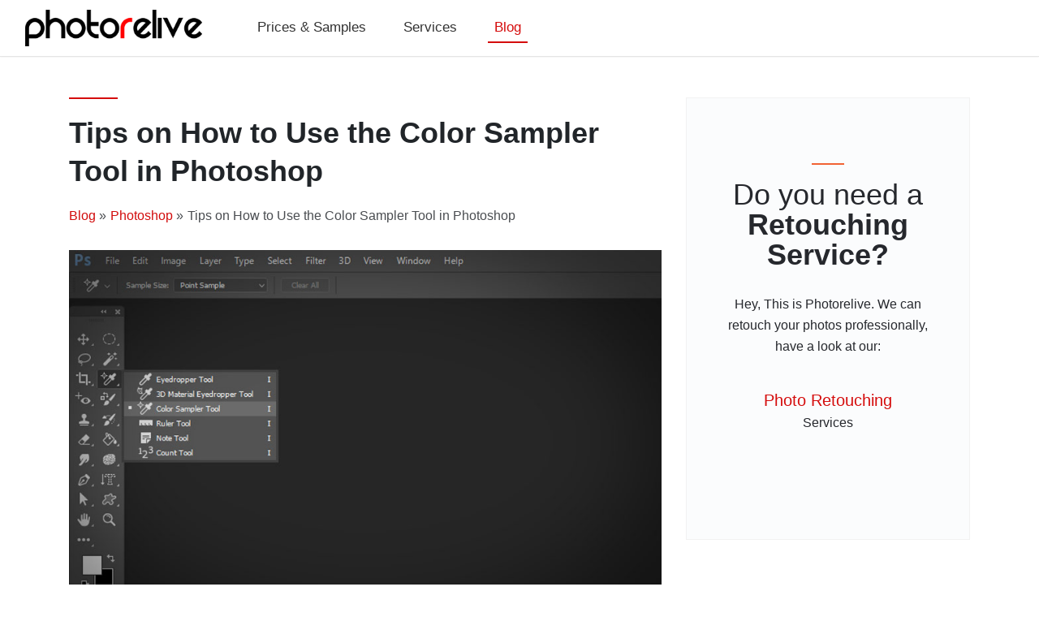

--- FILE ---
content_type: text/html; charset=UTF-8
request_url: https://photorelive.com/blog/photoshop/tips-on-how-to-use-the-color-sampler-tool-in-photoshop
body_size: 2944
content:
<!DOCTYPE html>
<html lang="en">
	<head>
		<meta charset="utf-8">
			<meta name="viewport" content="width=device-width, initial-scale=1">
				<title>Master the Color Sampler Tool in Photoshop</title>
				<meta name="description" content="Discover tips and tricks for using the Color Sampler Tool in Photoshop to sample colors for color correction, comparison, and more.">
					<meta name="_token" content="99e10e8412f12a37750ba408d27552af">
					<link rel="shortcut icon" type="image/png" href="/img/favicon.png"/>
					<link rel="canonical" href="https://photorelive.com/blog/photoshop/tips-on-how-to-use-the-color-sampler-tool-in-photoshop" />
					<meta property="og:url" content="https://photorelive.com/blog/photoshop/tips-on-how-to-use-the-color-sampler-tool-in-photoshop"/>
					<meta property="og:type" content="article"/>
					<meta property="og:title" content="Master the Color Sampler Tool in Photoshop"/>
					<meta property="og:description" content="Unlock the power of the Color Sampler Tool in Photoshop."/>
					<meta property="og:image" content="https://photorelive.com/blog/photoshop/img/65/z-color-sampler-tool-photoshop.jpg"/>
					<link href="/css/bootstrap.min.css" rel="stylesheet">
						<link href="/blog/css/blog.css" rel="stylesheet">               						
						<!-- Hotjar Tracking Code for https://photorelive.com -->        
						<!-- <script async src="https://pagead2.googlesyndication.com/pagead/js/adsbygoogle.js?client=ca-pub-6395426412364445"
     crossorigin="anonymous"></script>  -->						

						</head>
						<body>        <nav class="p-navbar navbar navbar-expand-lg navbar-light">
    <div class="container-fluid p-0">
        <a class="navbar-brand" href="https://photorelive.com">
            <img src="/img/logo.png" class="d-inline-block align-top" alt="Photorelive | Photo Retouching Service | Old Photo Restoration Service" >
        </a>

        <button class="navbar-toggler" type="button" data-toggle="collapse" data-target="#navbarNav" aria-controls="navbarNav" aria-expanded="false" aria-label="Toggle navigation">
            <span></span>
            <span></span>
            <span></span>
        </button>

        <div class="collapse navbar-collapse" id="navbarNav">
            <ul class="navbar-nav main-menu">


                <li class="nav-item">
                    <a class="nav-link" href="/retouching-samples-prices" title="Photo Retouching Prices">Prices & Samples</a>
                </li>


                <li class="nav-item dropdown services-btn">
                    <a class="nav-link d-flex" href="/photo-retouching-services" title="Photo Retouching Services">Services</a>
                </li>
				

                <li class="nav-item">
                    <a class="nav-link active" href="/blog/">Blog</a>
                </li>
            </ul>


			<!--

            <ul class="navbar-nav d-flex align-items-center">
                <li class="nav-item my-btn">
                    <a class="nav-link" href="/register" title="Order Photo Retouch Service">Order Now</a>
                    <div class="my-btn-bg"></div>
                </li>
            </ul>
			
			-->
			
        </div>
    </div>
</nav>							<div class='container article-container'>
								<div class="row">
									<div class="col-12 col-sm-8">
										<h1 class='article-title'>Tips on How to Use the Color Sampler Tool in Photoshop</h1>


										<ul class='breadcrumb'>
											<li>
												<a href="/blog/">Blog</a> &raquo;                         </li>
											<li>
												<a href="/blog/photoshop/">Photoshop</a> &raquo;                         </li>
											<li>
												<span>Tips on How to Use the Color Sampler Tool in Photoshop</span>
											</li>
										</ul>
										<img class='article-img lazy' src='/blog/img/placeholder.jpg' data-src="/blog/photoshop/img/65/z-color-sampler-tool-photoshop.jpg" alt="Person using the Color Sampler Tool in Photoshop">
										
											<article>
												<p>Photoshop is a powerful and versatile tool for creative professionals and enthusiasts alike. one of its many features is the color sampler tool, which allows users to sample colors from an image for various purposes. in this post, we will explore some tips and tricks on how to make the most of </p>


												<p>This handy tool! </p>


												<img class='article-img lazy' src='/blog/img/placeholder.jpg' data-src="/blog/photoshop/img/65/color-sampler-tool-screenshot-photoshop.jpg" alt="screenshot of the color sampler tool in use in photoshop">
													<h2 class='scroll-link'>Getting started with the color sampler tool</h2>


<p>First, let's familiarize ourselves with the color sampler tool. you can find it in the tools panel, nested under the eyedropper tool. click and hold on the eyedropper tool icon, then select the color sampler tool from the drop-down menu. </p>


													<h3>Tip 1: sampling colors for color correction</h3>


<p>One common use for the color sampler tool is color correction. by sampling specific areas of an image, you can assess the color balance and make necessary adjustments. </p>


<p>1. open an image in photoshop.</p>
<p>2. select the color sampler tool and ensure the "sample size" is set to 3x3 or 5x5 average in the options bar. this setting will give you a more accurate color reading. </p>

<p>3. Click on a neutral area (white, gray, or black) in the image to place a sampler point.</p>
<p>4. open the info panel (window > info) to view the rgb values of the sampled point. </p>


<p>By comparing the rgb values, you candetermine if the image has a color cast. ideally, the values should be roughly equal for a neutral area. if not, use adjustment layers such as levels or curves to correct the color balance. </p>


													<h3>Tip 2: comparing colors within an image</h3>


<p>The color sampler tool is also useful for comparing colors within an image. this can help you identify inconsistencies or ensure color harmony in your work. </p>


<p>To compare colors, simply place multiple sampler points on the areas you want to compare. the info panel will display the rgb values for each point, allowing you to easily compare the colors. </p>


<p>Remember, you can place up to 10 sampler points in an image. to remove a point, hold the alt (option on mac) key and click on the point you want to remove. </p>


													<h3>Tip 3: using the color sampler tool with adjustment layers</h3>


<p>Combining the color sampler tool with adjustment layers can help you make precise color adjustments in an image. </p>


<p>1. place sampler points on the areas you want to adjust.</p>
<p>2. add an adjustment layer (e.g., hue/saturation or selective color) to your layers panel.</p>
<p>3. in the properties panel for the adjustment layer, use the eyedropper icon to select the color sampler point you want to adjust. </p>

<p>4. Make your adjustments using the sliders in the properties panel. the info panel will display the rgb values for the selected point, allowing you to see the effect of your adjustments in real-time. </p>


													<h3>Tip 4: sampling colors for painting and editing</h3>


<p>The color sampler tool is not just for color correction and comparison. you can also use it to quickly sample colors for painting or editing tasks. </p>


<p>1. place a sampler point on an area of the image whose color you want to use.</p>
<p>2. select the brush tool (or any other painting/editing tool).</p>
<p>3. press alt (option on mac) + shift and click on the sampler point to load the color into the tool. </p>

<p>4. Now you can paint or edit using the sampled color! </p>


<p>By following these tips and experimenting with the color sampler tool, you'll soon become a master at using this powerful photoshop feature. whether you're color correcting, comparing colors, working with adjustment layers, or painting, the color sampler tool is an indispensable part of your creative toolkit.</p>


<p>Happy editing! </p>


												</article>
											</div>
											<div class="col-12 col-sm-4">                    
														<div class='sticky-cont'>
    <div class='sticky'>
        <div class='sticky-title'>
            Do you need a
            <span>Retouching Service?</span>
        </div>

 		
	    <p>Hey, This is Photorelive. We can retouch your photos professionally, have a look at our:</p>





        <h2>
            <a href="https://photorelive.com">Photo Retouching</a> <p>Services</p>
        </h2>
    </div>
</div>											</div>
										</div>
									</div>        <footer>
    <div class="container text-center">

        <div class="row">

            <div class="col-12 footer-logo">
			        <a href="https://photorelive.com">
            			<img src="/img/footer-logo.png" alt="Photorelive | Photo Retouching Service | Old Photo Restoration Service" >
        			</a>
            </div>
			

            <div class="col-12">
                
                <ul class="left-footer-menu">
                    <li>
                        <a href="/photo-retouching-services" title="Photo Retouching Services">Services</a>
                    </li>
                    
                    <li>
                        <a href="/retouching-samples-prices" title="Photo Retouching Prices">Prices & Samples</a>
                    </li>

                    <li>
                        <a href="/blog/" >Blog</a>
                    </li>

                </ul>

            </div>  
			
			           
        </div>
    </div>

    <div class="col-12 copyrights text-center">© 2008 - 2024 Photorelive. All right Reserved.</div>

    <div class="scrolltop-btn"></div>
</footer>
									<script src="/blog/js/jquery-3.6.3.min.js"></script>
									<script src="/blog/js/blog.js"></script>
								</body>
							</html>	

--- FILE ---
content_type: text/css
request_url: https://photorelive.com/blog/css/blog.css
body_size: 2167
content:
.my-btn,.my-btn a{position:relative}.my-btn,.my-btn .my-btn-bg{height:42px;transition:.5s}.my-btn:hover a,.p-navbar .active a,.p-navbar .my-btn:hover a,.p-navbar a:hover{color:#d50d0d!important}.my-btn a,.post a,article a{text-decoration:none}article ol li,article ul li{margin-bottom:.8333333333335em}.cats ul li,.list,.list *,article ul li,footer ul li{list-style:none}.cats div,.cats div span,.cats ul li h2,.scrolltop-btn{cursor:pointer}.cats div::after,.posts::after,article ul li::before,h1.article-title::after{content:"";position:absolute}html{scroll-behavior:smooth}*{-webkit-font-smoothing:antialiased;-moz-osx-font-smoothing:grayscale;text-rendering:optimizeLegibility}.list.graphic-links li{display:inline-block;margin:10px 25px 10px 0}.my-btn{padding:0 6px;border-radius:20px;border:2px solid #d50d0d;overflow:hidden}.p-navbar,.p-navbar.border-fixed{border-bottom:1px solid rgba(0,0,0,.1);box-shadow:0 0 2px rgba(0,0,0,.1)}.my-btn a{padding:6px 0;z-index:1;font-size:20px;color:#fff!important;transition:.5s}.my-btn .my-btn-bg{width:100%;position:absolute;top:0;right:0;z-index:0;background-color:#d50d0d}.my-btn:hover .my-btn-bg{width:0%;transition:.5s}.my-btn:hover a{transition:.5s}.p-navbar{height:70px;width:100%;position:fixed;top:0;left:0;z-index:1000;display:flex;justify-content:space-between;background-color:#fff}.cats div,.posts{position:relative}.p-navbar .navbar-toggler{height:40px;width:40px;padding:0;border:1px solid #d50d0d}.p-navbar .navbar-toggler span{height:2px;width:20px;display:block;margin:5px auto;background-color:#d50d0d}.p-navbar .navbar-toggler:active,.p-navbar .navbar-toggler:focus{box-shadow:none;outline:0}.p-navbar a{text-transform:none;padding:5px 0;margin:0 15px;color:#333!important;font-size:17px}.p-navbar a.navbar-brand img{height:45px;padding:0;margin:10px 0;transition:.5s}.p-navbar a.navbar-brand img.small-logo{height:30px;transition:.5s}.p-navbar .main-menu{margin-left:30px}.p-navbar .main-menu li a.active{color:#d50d0d!important;border-bottom:2px solid #d50d0d}.p-navbar .my-btn{margin-left:10px}.p-navbar .my-btn a{margin:0;color:#fff!important}.article-container .row,.p-navbar .navbar-collapse{justify-content:space-between}.my-margin{margin-bottom:80px}.article-img,.breadcrumb,article *,article div{margin-bottom:30px}.my-padding{padding:15px}.my-shadow{box-shadow:0 0 10px rgba(0,0,0,.2);transition:.5s}.my-shadow-hover{box-shadow:0 0 20px rgba(0,0,0,.2);transition:.5s}footer{padding-top:50px;background-color:#252525}footer ul{width:100%;padding:0;cursor:default}footer ul li{display:inline-block;text-align:center;margin:0 10px}footer ul li a{font-size:16px;color:#fff;transition:.3s}footer ul li a:hover{color:#aaa;text-decoration:none!important}footer ul li.contact-us-btn a{padding:15px;border:1px solid #fff}footer ul li.contact-us-btn a:hover{color:#222;background-color:#fff}footer .copyrights{padding:15px 0;margin-top:30px;color:#ddd;font-size:13px;background-color:#222}.cats ul,.post h2{background-color:#fff}footer .footer-logo img{width:250px}.blog-cont{min-height:800px;margin-top:60px;padding:100px 0}.cats{font-weight:100;padding:0;font-size:40px}.cats ul li h2,.no-blogs{font-size:20px;font-weight:100}.cats div{margin:0 15px;padding:10px 30px 10px 0;border-bottom:1px solid #333;user-select:none}.cats div::after{height:11px;width:11px;top:50%;right:5px;display:block;pointer-events:none;-webkit-transform-origin:66% 66%;transform-origin:66% 66%;-webkit-transform:rotate(45deg);transform:rotate(45deg);border-bottom:1px solid #fff;border-right:1px solid #fff;border-color:#4b4e53}.cats div.open::after{border-bottom:transparent;border-right:transparent;border-top:1px solid #fff;border-left:1px solid #fff;border-color:#4b4e53}.cats ul{max-height:300px;width:300px;position:absolute;top:120%;left:0;z-index:1;display:none;padding:0;overflow-y:auto;box-shadow:0 15px 30px 0 rgba(54,57,73,.09)}.cats ul li h2{padding:13px 15px;margin:0;text-align:left;color:#707378}.cats ul li h2.selected,.cats ul li h2:hover{color:#d50d0d;background-color:#f6f8f9}.posts{margin-top:100px}.posts::after{height:100%;width:1px;top:0;left:50%;background-color:#e4e8ed}.post{box-shadow:0 3px 8px 0 rgba(54,57,73,.05);transition:.4s}.post:hover{box-shadow:0 29px 60px 0 rgba(54,57,73,.09)}.posts .col-12:nth-child(2n){margin-top:150px}.posts .col-12.even{margin-top:150px!important}.post img{width:100%;height:100%;max-height:300px;object-fit:cover}.post a{color:#333}.post a:hover{color:#d50d0d}.post h2{font-size:24px;padding:30px}.no-blogs{text-align:center;padding:100px 0}.bold,article h2,article h3,article ol li span{font-weight:700}.article-container{margin-top:70px;padding:50px 15px}h1.article-title{font-size:36px;line-height:1.33333;font-weight:600;padding-top:20px;margin-bottom:20px}h1.article-title::after{height:2px;width:60px;display:block;bottom:0;top:0;background:#d50d0d}.breadcrumb{padding:0;color:#4a4d51;font-size:16px;background-color:transparent}.breadcrumb li{padding-right:5px}.breadcrumb a{font-size:16px;color:#d20d0d}.article-img{width:100%}article *{color:#26282c;line-height:30px;font-weight:400}article a{display:inline-block;font-size:18px;color:#d50d0d}article div{font-size:16px}article div a,article div img,article ol li a,article p a{margin:0}article p{font-size:18px;margin-bottom:15px}article h2{font-size:23px}article h3{font-size:19px}.sticky-cont a p,article ul li a{font-size:18px;text-decoration:none}.sticky-cont a:hover,article a:hover,article ul li a:hover{color:#d50d0d;text-decoration:underline}article ol,article ul{width:100%;padding:0 0 0 30px;font-size:18px}article ol li{position:relative}article ul li{padding:0 0 0 33px;position:relative}article ul li::before{display:block;width:8px;height:8px;background:#f16334;top:.8333333333335em;left:0;margin-top:-4px}article ul li a{margin:0;color:#d50d0d}article img{max-width:100%}.sticky-cont{color:#26282d;position:sticky;top:120px}.sticky-cont .sticky{text-align:center;border:1px solid #f2f2f2;padding:100px 10px;background:#fbfcfd}.sticky-cont .sticky-title{max-width:250px;margin:auto auto 30px;line-height:1.02778;font-size:36px;position:relative}.sticky-cont .sticky-title span{font-weight:600}.sticky-cont .sticky-title::after{width:40px;height:2px;content:"";display:block;position:absolute;top:-20px;left:50%;margin-left:-20px;background-color:#f16334}.sticky-cont p{max-width:250px;margin:auto auto 30px;font-size:16px;line-height:1.66667}.sticky-cont a{font-size:20px;color:#d50d0d;text-decoration:none}.sticky-cont a p{color:#26282d}.sticky-cont a p:hover{text-decoration:underline}.scroll-link{padding-top:90px}img.article-img-others{width:85%}.list,.list *{padding:0;margin-bottom:0}.list li::before{display:none}.scrolltop-btn{height:40px;width:40px;display:none;position:fixed;right:40px;bottom:40px;z-index:10;border-radius:50%;justify-content:center;align-items:center;background-color:#2d3436}.scrolltop-btn::after{height:12px;width:12px;margin-top:5px;content:"";border-left:2px solid #fff;border-top:2px solid #fff;transform:rotateZ(45deg)}@media (max-width:1199px){.p-navbar{height:70px!important}.p-navbar .main-menu,.p-navbar .navbar-nav{margin-left:15px!important}.p-navbar .main-menu a{margin:0 5px!important;font-size:16px!important}.p-navbar .main-menu li a.active{border:0!important}.p-navbar a.navbar-brand img{height:30px!important;margin:0!important}}@media (max-width:991.98px){.mobile-login-btn{margin-bottom:15px!important}.p-navbar{padding:15px}.p-navbar .my-btn .nav-link{padding:5px}.p-navbar .navbar-toggler{margin:0 10px!important}footer .footer-logo img{width:250px}footer ul li{margin:10px 0;text-align:center!important}.mob-hover{top:0!important}.navbar-nav{align-items:flex-start!important}.p-navbar .navbar-collapse{background-color:#fff;margin:10px -15px;padding-bottom:10px;border-bottom:1px solid rgba(0,0,0,.1)}.p-navbar .navbar-collapse .get-started-btn{margin:0;padding:0;background:0 0}.p-navbar .navbar-collapse .nav-item a{padding:10px 15px}.nav-item.dropdown .navmenu-dropdown-cont{display:none!important}.nav-item.dropdown .navmenu-dropdown-cont.show{display:block!important}.p-navbar .navbar-collapse .nav-item.my-btn{width:200px}.p-navbar .navbar-collapse .nav-link{justify-content:start!important}.p-navbar .navbar-collapse .my-btn .nav-link{text-align:center}.p-navbar .navbar-collapse .my-btn:hover{color:#d50d0d;background-color:#fff}.p-navbar .navbar-collapse .title-cont{text-align:left!important}.navmenu-dropdown{width:100%}.navmenu-dropdown img,.posts::after{display:none}.blog-cont .cats{font-size:28px;flex-direction:column}.posts{margin-top:0}.posts .col-12{margin-top:100px!important}.post h2{font-size:20px}.sticky-cont .sticky-title,h1.article-title{font-size:25px}.sticky-cont .sticky{padding:70px 10px 30px}.sticky-cont p{font-size:15px}.sticky-cont a{font-size:18px}}@media (max-width:575.98px){article p,article p a{font-weight:400}article p{color:#777}footer ul li{width:100%;margin-bottom:15px;text-align:center}footer ul li a{display:inline-block}footer ul li.contact-us-btn a{padding:10px 15px}}

--- FILE ---
content_type: text/javascript
request_url: https://photorelive.com/blog/js/blog.js
body_size: 612
content:
$(document).ready(function(){


    $(".scrolltop-btn").click(function () {
        $("html").animate({
          "scrollTop": "0"
        }, 0);
    });
    
    $(document).scroll(function () {
    
        if($(document).scrollTop() > 0){
            $('.navbar-brand img').addClass("small-logo");
            $('.p-navbar').css("height", "60px");
            $('.main-menu').css("margin-left", "10px");
            $('.p-navbar a').css('font-size', '17px');
        }
        else{
            $('.navbar-brand img').removeClass("small-logo");
            $('.p-navbar').css("height", "70px");
            $('.main-menu').css("margin-left", "30px");
            $('.p-navbar a').css('font-size', '18px');
        } 

        if ($(this).scrollTop() > 600) {
          $(".scrolltop-btn").fadeIn(500).css("display", "flex");
        }
        else {
          $(".scrolltop-btn").fadeOut(500);
        }
    });

    $(".cats div").click(function(){
        $(this).toggleClass("open");
        $(".cats ul").slideToggle(300);
    });

    $(".cats h2").click(function(){
        $(".cats h2").removeClass("selected");
        var h2 = $(this);
        var _token = $("meta[name='_token']").attr("content");
        var visible_cat = $("input[name='cats']").val();
        var cat = $(this).data("cat");
        h2.addClass("selected");
        $("#topic").text(h2.text());
        
        if(cat != visible_cat){
            $.post("/blog/inc/content_ajax.php", {category: cat, token: _token}, function(data){
                data != "" ? $(".posts").html(data) : null;
                $("input[name='cats']").val(cat);

                lazyLoading();
            });
        }        
    });

    $(".navbar-toggler").click(function(){
        $("#navbarNav").slideToggle(200);
    });

    $(document).bind('click', function(e) {
        if($(e.target).closest('.cats div').length === 0) {
            $(".cats div").removeClass("open");
            $(".cats ul").slideUp(300);
        }
    });
});


function lazyLoading(){
    var lazyImages = [].slice.call(document.querySelectorAll("img.lazy"));
    
    if ("IntersectionObserver" in window) {
        let lazyImageObserver = new IntersectionObserver(function(entries, observer) {
            entries.forEach(function(entry) {
                if (entry.isIntersecting) {
                    let lazyImage = entry.target;
                    lazyImage.src = lazyImage.dataset.src;
                    lazyImage.classList.remove("lazy");
                    lazyImageObserver.unobserve(lazyImage);
                }
            });
        });

        lazyImages.forEach(function(lazyImage) {
            lazyImageObserver.observe(lazyImage);
        });
    }
}

document.addEventListener("DOMContentLoaded", function() {
    lazyLoading();
});